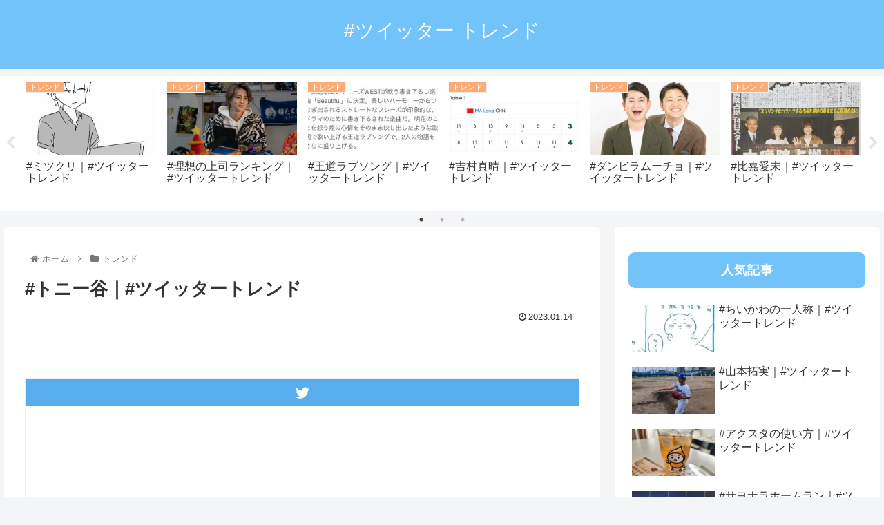

--- FILE ---
content_type: image/svg+xml
request_url: https://sitteokitai.com/wp-content/plugins/Tweet_Pepper/css/svg/twitter-logo.svg
body_size: 662
content:
<?xml version="1.0" encoding="utf-8"?>
<!-- Generator: Adobe Illustrator 22.1.0, SVG Export Plug-In . SVG Version: 6.00 Build 0)  -->
<svg version="1.1" id="レイヤー_1" xmlns="http://www.w3.org/2000/svg" xmlns:xlink="http://www.w3.org/1999/xlink" x="0px"
	 y="0px" viewBox="0 0 512 512" style="enable-background:new 0 0 512 512;" xml:space="preserve">
<style type="text/css">
	.st0{fill:#FFFFFF;}
</style>
<title></title>
<g id="icomoon-ignore">
</g>
<path class="st0" d="M512,113.2c-18.8,8.4-39.1,14-60.3,16.5c21.7-13,38.3-33.6,46.2-58.1c-20.3,12-42.8,20.8-66.7,25.5
	C412,76.7,384.7,64,354.5,64c-58,0-105,47-105,105c0,8.2,0.9,16.2,2.7,23.9c-87.3-4.4-164.7-46.2-216.5-109.8
	c-9,15.5-14.2,33.6-14.2,52.8c0,36.4,18.5,68.6,46.7,87.4c-17.2-0.5-33.4-5.3-47.6-13.1c0,0.4,0,0.9,0,1.3
	c0,50.9,36.2,93.4,84.3,103c-8.8,2.4-18.1,3.7-27.7,3.7c-6.8,0-13.3-0.7-19.8-1.9c13.4,41.7,52.2,72.1,98.1,73
	c-36,28.2-81.2,45-130.5,45c-8.5,0-16.8-0.5-25.1-1.5C46.5,462.7,101.7,480,161,480c193.2,0,298.9-160.1,298.9-298.9
	c0-4.6-0.1-9.1-0.3-13.6C480.1,152.8,497.9,134.3,512,113.2L512,113.2z"/>
</svg>
